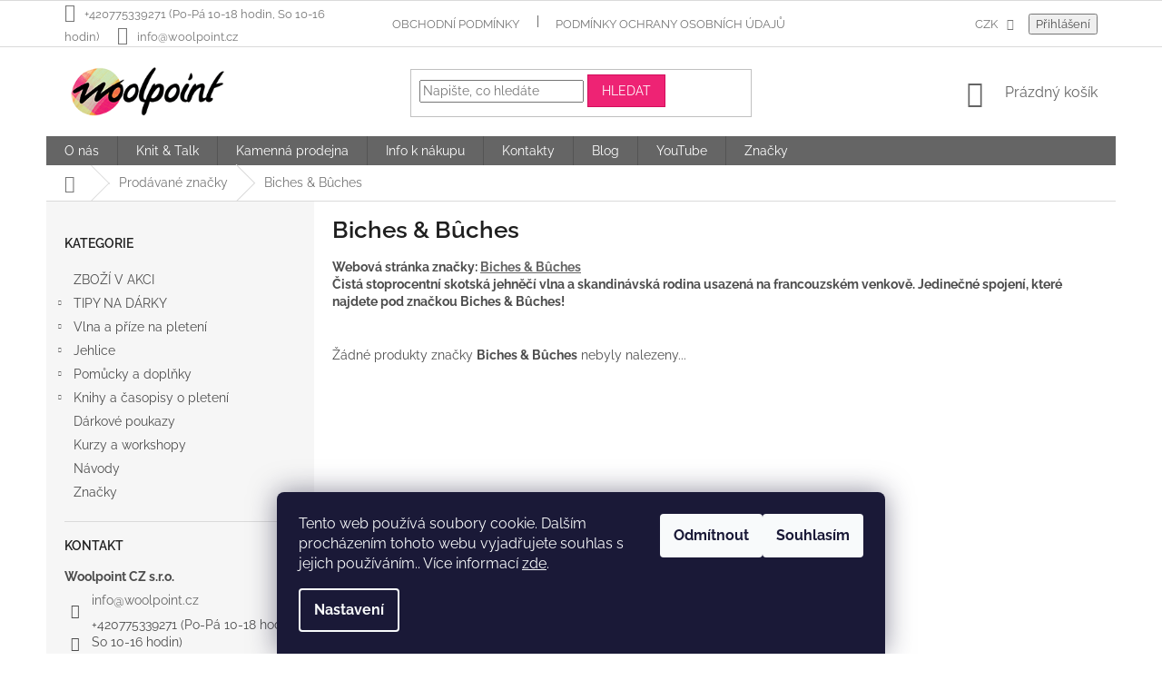

--- FILE ---
content_type: text/html; charset=utf-8
request_url: https://www.woolpoint.cz/znacka/biches-b-ches/
body_size: 18824
content:
<!doctype html><html lang="cs" dir="ltr" class="header-background-light external-fonts-loaded"><head><meta charset="utf-8" /><meta name="viewport" content="width=device-width,initial-scale=1" /><title>Biches &amp; Bûches - Woolpoint</title><link rel="preconnect" href="https://cdn.myshoptet.com" /><link rel="dns-prefetch" href="https://cdn.myshoptet.com" /><link rel="preload" href="https://cdn.myshoptet.com/prj/dist/master/cms/libs/jquery/jquery-1.11.3.min.js" as="script" /><link href="https://cdn.myshoptet.com/prj/dist/master/cms/templates/frontend_templates/shared/css/font-face/raleway.css" rel="stylesheet"><link href="https://cdn.myshoptet.com/prj/dist/master/shop/dist/font-shoptet-11.css.62c94c7785ff2cea73b2.css" rel="stylesheet"><script>
dataLayer = [];
dataLayer.push({'shoptet' : {
    "pageId": -24,
    "pageType": "article",
    "currency": "CZK",
    "currencyInfo": {
        "decimalSeparator": ",",
        "exchangeRate": 1,
        "priceDecimalPlaces": 0,
        "symbol": "K\u010d",
        "symbolLeft": 0,
        "thousandSeparator": " "
    },
    "language": "cs",
    "projectId": 316938,
    "cartInfo": {
        "id": null,
        "freeShipping": false,
        "freeShippingFrom": 2000,
        "leftToFreeGift": {
            "formattedPrice": "0 K\u010d",
            "priceLeft": 0
        },
        "freeGift": false,
        "leftToFreeShipping": {
            "priceLeft": 2000,
            "dependOnRegion": 0,
            "formattedPrice": "2 000 K\u010d"
        },
        "discountCoupon": [],
        "getNoBillingShippingPrice": {
            "withoutVat": 0,
            "vat": 0,
            "withVat": 0
        },
        "cartItems": [],
        "taxMode": "ORDINARY"
    },
    "cart": [],
    "customer": {
        "priceRatio": 1,
        "priceListId": 1,
        "groupId": null,
        "registered": false,
        "mainAccount": false
    }
}});
dataLayer.push({'cookie_consent' : {
    "marketing": "denied",
    "analytics": "denied"
}});
document.addEventListener('DOMContentLoaded', function() {
    shoptet.consent.onAccept(function(agreements) {
        if (agreements.length == 0) {
            return;
        }
        dataLayer.push({
            'cookie_consent' : {
                'marketing' : (agreements.includes(shoptet.config.cookiesConsentOptPersonalisation)
                    ? 'granted' : 'denied'),
                'analytics': (agreements.includes(shoptet.config.cookiesConsentOptAnalytics)
                    ? 'granted' : 'denied')
            },
            'event': 'cookie_consent'
        });
    });
});
</script>
<meta property="og:type" content="website"><meta property="og:site_name" content="woolpoint.cz"><meta property="og:url" content="https://www.woolpoint.cz/znacka/biches-b-ches/"><meta property="og:title" content="Biches &amp; Bûches - Woolpoint"><meta name="author" content="Woolpoint"><meta name="web_author" content="Shoptet.cz"><meta name="dcterms.rightsHolder" content="www.woolpoint.cz"><meta name="robots" content="index,follow"><meta property="og:image" content="https://cdn.myshoptet.com/usr/www.woolpoint.cz/user/front_images/ogImage/hp.jpg?t=1769907207"><meta property="og:description" content="Biches &amp; Bûches"><meta name="description" content="Biches &amp; Bûches"><style>:root {--color-primary: #656565;--color-primary-h: 0;--color-primary-s: 0%;--color-primary-l: 40%;--color-primary-hover: #000000;--color-primary-hover-h: 0;--color-primary-hover-s: 0%;--color-primary-hover-l: 0%;--color-secondary: #ee2374;--color-secondary-h: 336;--color-secondary-s: 86%;--color-secondary-l: 54%;--color-secondary-hover: #d20d5b;--color-secondary-hover-h: 336;--color-secondary-hover-s: 88%;--color-secondary-hover-l: 44%;--color-tertiary: #ee2374;--color-tertiary-h: 336;--color-tertiary-s: 86%;--color-tertiary-l: 54%;--color-tertiary-hover: #d20d5b;--color-tertiary-hover-h: 336;--color-tertiary-hover-s: 88%;--color-tertiary-hover-l: 44%;--color-header-background: #ffffff;--template-font: "Raleway";--template-headings-font: "Raleway";--header-background-url: none;--cookies-notice-background: #1A1937;--cookies-notice-color: #F8FAFB;--cookies-notice-button-hover: #f5f5f5;--cookies-notice-link-hover: #27263f;--templates-update-management-preview-mode-content: "Náhled aktualizací šablony je aktivní pro váš prohlížeč."}</style>
    
    <link href="https://cdn.myshoptet.com/prj/dist/master/shop/dist/main-11.less.5a24dcbbdabfd189c152.css" rel="stylesheet" />
        
    <script>var shoptet = shoptet || {};</script>
    <script src="https://cdn.myshoptet.com/prj/dist/master/shop/dist/main-3g-header.js.27c4444ba5dd6be3416d.js"></script>
<!-- User include --><!-- api 690(337) html code header -->
<script>var ophWidgetData={"lang":"cs","link":"","logo":true,"turnOff":false,"expanded":true,"lunchShow":false,"checkHoliday":true,"showNextWeek":true,"showWidgetStart":"07:00","showWidgetEnd":"23:59","beforeOpenStore":"15","beforeCloseStore":"15","openingHours":[{"day":1,"openHour":"10:00","closeHour":"18:00","openPause":"","closePause":"","closed":false,"staticHourText":""},{"day":2,"openHour":"10:00","closeHour":"18:00","openPause":"","closePause":"","closed":false,"staticHourText":""},{"day":3,"openHour":"10:00","closeHour":"18:00","openPause":"","closePause":"","closed":false,"staticHourText":""},{"day":4,"openHour":"10:00","closeHour":"18:00","openPause":"","closePause":"","closed":false,"staticHourText":""},{"day":5,"openHour":"10:00","closeHour":"18:00","openPause":"","closePause":"","closed":false,"staticHourText":""},{"day":6,"openHour":"10:00","closeHour":"16:00","openPause":"","closePause":"","closed":false,"staticHourText":""},{"day":7,"openHour":"10:00","closeHour":"16:00","openPause":"","closePause":"","closed":true,"staticHourText":""}],"excludes":[{"date":"2025-05-01","openHour":"","closeHour":"","openPause":"","closePause":"","closed":true,"text":""},{"date":"2025-05-08","openHour":"","closeHour":"","openPause":"","closePause":"","closed":true,"text":""},{"date":"2025-07-05","openHour":"","closeHour":"","openPause":"","closePause":"","closed":true,"text":""},{"date":"2025-08-06","openHour":"10:00","closeHour":"16:00","openPause":"","closePause":"","closed":false,"text":""},{"date":"2025-10-03","openHour":"12:30","closeHour":"18:00","openPause":"","closePause":"","closed":false,"text":""},{"date":"2025-10-10","openHour":"13:30","closeHour":"18:00","openPause":"","closePause":"","closed":false,"text":""},{"date":"2025-11-01","openHour":"","closeHour":"","openPause":"","closePause":"","closed":true,"text":""},{"date":"2025-11-17","openHour":"10:00","closeHour":"16:00","openPause":"","closePause":"","closed":false,"text":""},{"date":"2025-11-21","openHour":"12:00","closeHour":"18:00","openPause":"","closePause":"","closed":false,"text":""},{"date":"2025-12-06","openHour":"10:00","closeHour":"14:00","openPause":"","closePause":"","closed":false,"text":""},{"date":"2025-12-27","openHour":"","closeHour":"","openPause":"","closePause":"","closed":true,"text":""},{"date":"2025-12-29","openHour":"10:00","closeHour":"16:00","openPause":"","closePause":"","closed":false,"text":""},{"date":"2025-12-30","openHour":"10:00","closeHour":"16:00","openPause":"","closePause":"","text":""},{"date":"2025-12-31","openHour":"10:00","closeHour":"16:00","openPause":"","closePause":"","text":""},{"date":"2026-01-02","openHour":"10:00","closeHour":"16:00","openPause":"","closePause":"","text":""},{"date":"2026-01-03","openHour":"11:00","closeHour":"15:00","openPause":"","closePause":"","text":""}],"holidayList":["01-01","01-05","08-05","05-07","06-07","28-09","28-10","17-11","24-12","25-12","26-12"],"todayLongFormat":false,"logoFilemanager":"","colors":{"bg_header_color":"","bg_logo_color":"","bg_title_color":"","bg_preopen_color":"#03a9f4","bg_open_color":"#4caf50","bg_pause_color":"#ff9800","bg_preclose_color":"#ff6f00","bg_close_color":"#e94b4b","color_exception_day":"#e94b4b"},"address":"B\u011blohorsk\u00e1 646\/12\nPraha 6","icon":"icon-01","bottomPosition":0,"showDetailOnExpand":true,"disableDetail":false,"disableDetailTable":false,"hideOnMobile":false,"hideOnCheckout":false,"weekTurnOff":[],"directPosition":"ltr"}</script>
<!-- service 421(75) html code header -->
<style>
body:not(.template-07):not(.template-09):not(.template-10):not(.template-11):not(.template-12):not(.template-13):not(.template-14) #return-to-top i::before {content: 'a';}
#return-to-top i:before {content: '\e911';}
#return-to-top {
z-index: 99999999;
    position: fixed;
    bottom: 45px;
    right: 20px;
background: rgba(0, 0, 0, 0.7);
    width: 50px;
    height: 50px;
    display: block;
    text-decoration: none;
    -webkit-border-radius: 35px;
    -moz-border-radius: 35px;
    border-radius: 35px;
    display: none;
    -webkit-transition: all 0.3s linear;
    -moz-transition: all 0.3s ease;
    -ms-transition: all 0.3s ease;
    -o-transition: all 0.3s ease;
    transition: all 0.3s ease;
}
#return-to-top i {color: #fff;margin: -10px 0 0 -10px;position: relative;left: 50%;top: 50%;font-size: 19px;-webkit-transition: all 0.3s ease;-moz-transition: all 0.3s ease;-ms-transition: all 0.3s ease;-o-transition: all 0.3s ease;transition: all 0.3s ease;height: 20px;width: 20px;text-align: center;display: block;font-style: normal;}
#return-to-top:hover {
    background: rgba(0, 0, 0, 0.9);
}
#return-to-top:hover i {
    color: #fff;
}
.icon-chevron-up::before {
font-weight: bold;
}
.ordering-process #return-to-top{display: none !important;}
</style>
<!-- service 690(337) html code header -->
<link href="https://cdn.myshoptet.com/usr/mcore.myshoptet.com/user/documents/upload/addon01/ophWidget.min.css?v=1.6.9" rel="stylesheet" />


<!-- service 1556(1155) html code header -->
<link rel="stylesheet" href="https://cdn.myshoptet.com/usr/shoptet.tomashlad.eu/user/documents/extras/copy-disable/screen.css?v=7">
<!-- service 2065(1618) html code header -->
<link rel="stylesheet" href="https://cdn.myshoptet.com/addons/dominikmartini/blog_plus/styles.header.min.css?aedfac0413bd4080d78f101490c6910314848f14">
<!-- project html code header -->
<style type="text/css">
.name { font-weight: 600; color: black }
.p {color: #343434 }
#content .p-detail-inner-header h1 { font-weight: 500; }
#content .category-title { font-weight: 550; }
</style>

<meta name="google-site-verification" content="gq4DmnK_PDcNf9D0gwqQm_qb2dE63V4JLTFXeXzwff8" />


<!-- /User include --><link rel="shortcut icon" href="/favicon.ico" type="image/x-icon" /><link rel="canonical" href="https://www.woolpoint.cz/znacka/biches-b-ches/" /><style>/* custom background */@media (min-width: 992px) {body {background-position: top center;background-repeat: no-repeat;background-attachment: fixed;}}</style>    <!-- Global site tag (gtag.js) - Google Analytics -->
    <script async src="https://www.googletagmanager.com/gtag/js?id=G-W063PG6BXK"></script>
    <script>
        
        window.dataLayer = window.dataLayer || [];
        function gtag(){dataLayer.push(arguments);}
        

                    console.debug('default consent data');

            gtag('consent', 'default', {"ad_storage":"denied","analytics_storage":"denied","ad_user_data":"denied","ad_personalization":"denied","wait_for_update":500});
            dataLayer.push({
                'event': 'default_consent'
            });
        
        gtag('js', new Date());

                gtag('config', 'UA-150087686-1', { 'groups': "UA" });
        
                gtag('config', 'G-W063PG6BXK', {"groups":"GA4","send_page_view":false,"content_group":"article","currency":"CZK","page_language":"cs"});
        
                gtag('config', 'AW-701495176', {"allow_enhanced_conversions":true});
        
        
        
        
        
                    gtag('event', 'page_view', {"send_to":"GA4","page_language":"cs","content_group":"article","currency":"CZK"});
        
        
        
        
        
        
        
        
        
        
        
        
        
        document.addEventListener('DOMContentLoaded', function() {
            if (typeof shoptet.tracking !== 'undefined') {
                for (var id in shoptet.tracking.bannersList) {
                    gtag('event', 'view_promotion', {
                        "send_to": "UA",
                        "promotions": [
                            {
                                "id": shoptet.tracking.bannersList[id].id,
                                "name": shoptet.tracking.bannersList[id].name,
                                "position": shoptet.tracking.bannersList[id].position
                            }
                        ]
                    });
                }
            }

            shoptet.consent.onAccept(function(agreements) {
                if (agreements.length !== 0) {
                    console.debug('gtag consent accept');
                    var gtagConsentPayload =  {
                        'ad_storage': agreements.includes(shoptet.config.cookiesConsentOptPersonalisation)
                            ? 'granted' : 'denied',
                        'analytics_storage': agreements.includes(shoptet.config.cookiesConsentOptAnalytics)
                            ? 'granted' : 'denied',
                                                                                                'ad_user_data': agreements.includes(shoptet.config.cookiesConsentOptPersonalisation)
                            ? 'granted' : 'denied',
                        'ad_personalization': agreements.includes(shoptet.config.cookiesConsentOptPersonalisation)
                            ? 'granted' : 'denied',
                        };
                    console.debug('update consent data', gtagConsentPayload);
                    gtag('consent', 'update', gtagConsentPayload);
                    dataLayer.push(
                        { 'event': 'update_consent' }
                    );
                }
            });
        });
    </script>
</head><body class="desktop id--24 in-znacka template-11 type-manufacturer-detail multiple-columns-body columns-3 ums_forms_redesign--off ums_a11y_category_page--on ums_discussion_rating_forms--off ums_flags_display_unification--on ums_a11y_login--on mobile-header-version-0"><noscript>
    <style>
        #header {
            padding-top: 0;
            position: relative !important;
            top: 0;
        }
        .header-navigation {
            position: relative !important;
        }
        .overall-wrapper {
            margin: 0 !important;
        }
        body:not(.ready) {
            visibility: visible !important;
        }
    </style>
    <div class="no-javascript">
        <div class="no-javascript__title">Musíte změnit nastavení vašeho prohlížeče</div>
        <div class="no-javascript__text">Podívejte se na: <a href="https://www.google.com/support/bin/answer.py?answer=23852">Jak povolit JavaScript ve vašem prohlížeči</a>.</div>
        <div class="no-javascript__text">Pokud používáte software na blokování reklam, může být nutné povolit JavaScript z této stránky.</div>
        <div class="no-javascript__text">Děkujeme.</div>
    </div>
</noscript>

        <div id="fb-root"></div>
        <script>
            window.fbAsyncInit = function() {
                FB.init({
                    autoLogAppEvents : true,
                    xfbml            : true,
                    version          : 'v24.0'
                });
            };
        </script>
        <script async defer crossorigin="anonymous" src="https://connect.facebook.net/cs_CZ/sdk.js#xfbml=1&version=v24.0"></script>    <div class="siteCookies siteCookies--bottom siteCookies--dark js-siteCookies" role="dialog" data-testid="cookiesPopup" data-nosnippet>
        <div class="siteCookies__form">
            <div class="siteCookies__content">
                <div class="siteCookies__text">
                    Tento web používá soubory cookie. Dalším procházením tohoto webu vyjadřujete souhlas s jejich používáním.. Více informací <a href="https://316938.myshoptet.com/podminky-ochrany-osobnich-udaju/" target="\">zde</a>.
                </div>
                <p class="siteCookies__links">
                    <button class="siteCookies__link js-cookies-settings" aria-label="Nastavení cookies" data-testid="cookiesSettings">Nastavení</button>
                </p>
            </div>
            <div class="siteCookies__buttonWrap">
                                    <button class="siteCookies__button js-cookiesConsentSubmit" value="reject" aria-label="Odmítnout cookies" data-testid="buttonCookiesReject">Odmítnout</button>
                                <button class="siteCookies__button js-cookiesConsentSubmit" value="all" aria-label="Přijmout cookies" data-testid="buttonCookiesAccept">Souhlasím</button>
            </div>
        </div>
        <script>
            document.addEventListener("DOMContentLoaded", () => {
                const siteCookies = document.querySelector('.js-siteCookies');
                document.addEventListener("scroll", shoptet.common.throttle(() => {
                    const st = document.documentElement.scrollTop;
                    if (st > 1) {
                        siteCookies.classList.add('siteCookies--scrolled');
                    } else {
                        siteCookies.classList.remove('siteCookies--scrolled');
                    }
                }, 100));
            });
        </script>
    </div>
<a href="#content" class="skip-link sr-only">Přejít na obsah</a><div class="overall-wrapper"><div class="user-action"><div class="container">
    <div class="user-action-in">
                    <div id="login" class="user-action-login popup-widget login-widget" role="dialog" aria-labelledby="loginHeading">
        <div class="popup-widget-inner">
                            <h2 id="loginHeading">Přihlášení k vašemu účtu</h2><div id="customerLogin"><form action="/action/Customer/Login/" method="post" id="formLoginIncluded" class="csrf-enabled formLogin" data-testid="formLogin"><input type="hidden" name="referer" value="" /><div class="form-group"><div class="input-wrapper email js-validated-element-wrapper no-label"><input type="email" name="email" class="form-control" autofocus placeholder="E-mailová adresa (např. jan@novak.cz)" data-testid="inputEmail" autocomplete="email" required /></div></div><div class="form-group"><div class="input-wrapper password js-validated-element-wrapper no-label"><input type="password" name="password" class="form-control" placeholder="Heslo" data-testid="inputPassword" autocomplete="current-password" required /><span class="no-display">Nemůžete vyplnit toto pole</span><input type="text" name="surname" value="" class="no-display" /></div></div><div class="form-group"><div class="login-wrapper"><button type="submit" class="btn btn-secondary btn-text btn-login" data-testid="buttonSubmit">Přihlásit se</button><div class="password-helper"><a href="/registrace/" data-testid="signup" rel="nofollow">Nová registrace</a><a href="/klient/zapomenute-heslo/" rel="nofollow">Zapomenuté heslo</a></div></div></div></form>
</div>                    </div>
    </div>

                            <div id="cart-widget" class="user-action-cart popup-widget cart-widget loader-wrapper" data-testid="popupCartWidget" role="dialog" aria-hidden="true">
    <div class="popup-widget-inner cart-widget-inner place-cart-here">
        <div class="loader-overlay">
            <div class="loader"></div>
        </div>
    </div>

    <div class="cart-widget-button">
        <a href="/kosik/" class="btn btn-conversion" id="continue-order-button" rel="nofollow" data-testid="buttonNextStep">Pokračovat do košíku</a>
    </div>
</div>
            </div>
</div>
</div><div class="top-navigation-bar" data-testid="topNavigationBar">

    <div class="container">

        <div class="top-navigation-contacts">
            <strong>Zákaznická podpora:</strong><a class="project-phone project-phone-info" role="text" aria-label="Telefon: +420775339271 (Po-Pá 10-18 hodin, So 10-16 hodin)"><span aria-hidden="true">+420775339271 (Po-Pá 10-18 hodin, So 10-16 hodin)</span></a><a href="mailto:info@woolpoint.cz" class="project-email" data-testid="contactboxEmail"><span>info@woolpoint.cz</span></a>        </div>

                            <div class="top-navigation-menu">
                <div class="top-navigation-menu-trigger"></div>
                <ul class="top-navigation-bar-menu">
                                            <li class="top-navigation-menu-item-39">
                            <a href="/obchodni-podminky/">Obchodní podmínky</a>
                        </li>
                                            <li class="top-navigation-menu-item-691">
                            <a href="/podminky-ochrany-osobnich-udaju/">Podmínky ochrany osobních údajů </a>
                        </li>
                                    </ul>
                <ul class="top-navigation-bar-menu-helper"></ul>
            </div>
        
        <div class="top-navigation-tools">
            <div class="responsive-tools">
                <a href="#" class="toggle-window" data-target="search" aria-label="Hledat" data-testid="linkSearchIcon"></a>
                                                            <a href="#" class="toggle-window" data-target="login"></a>
                                                    <a href="#" class="toggle-window" data-target="navigation" aria-label="Menu" data-testid="hamburgerMenu"></a>
            </div>
                <div class="dropdown">
        <span>Ceny v:</span>
        <button id="topNavigationDropdown" type="button" data-toggle="dropdown" aria-haspopup="true" aria-expanded="false">
            CZK
            <span class="caret"></span>
        </button>
        <ul class="dropdown-menu" aria-labelledby="topNavigationDropdown"><li><a href="/action/Currency/changeCurrency/?currencyCode=CZK" rel="nofollow">CZK</a></li><li><a href="/action/Currency/changeCurrency/?currencyCode=EUR" rel="nofollow">EUR</a></li></ul>
    </div>
            <button class="top-nav-button top-nav-button-login toggle-window" type="button" data-target="login" aria-haspopup="dialog" aria-controls="login" aria-expanded="false" data-testid="signin"><span>Přihlášení</span></button>        </div>

    </div>

</div>
<header id="header"><div class="container navigation-wrapper">
    <div class="header-top">
        <div class="site-name-wrapper">
            <div class="site-name"><a href="/" data-testid="linkWebsiteLogo"><img src="https://cdn.myshoptet.com/usr/www.woolpoint.cz/user/logos/logo_wp-1.gif" alt="Woolpoint" fetchpriority="low" /></a></div>        </div>
        <div class="search" itemscope itemtype="https://schema.org/WebSite">
            <meta itemprop="headline" content="Prodávané značky"/><meta itemprop="url" content="https://www.woolpoint.cz"/><meta itemprop="text" content="Biches &amp;amp; Bûches"/>            <form action="/action/ProductSearch/prepareString/" method="post"
    id="formSearchForm" class="search-form compact-form js-search-main"
    itemprop="potentialAction" itemscope itemtype="https://schema.org/SearchAction" data-testid="searchForm">
    <fieldset>
        <meta itemprop="target"
            content="https://www.woolpoint.cz/vyhledavani/?string={string}"/>
        <input type="hidden" name="language" value="cs"/>
        
            
<input
    type="search"
    name="string"
        class="query-input form-control search-input js-search-input"
    placeholder="Napište, co hledáte"
    autocomplete="off"
    required
    itemprop="query-input"
    aria-label="Vyhledávání"
    data-testid="searchInput"
>
            <button type="submit" class="btn btn-default" data-testid="searchBtn">Hledat</button>
        
    </fieldset>
</form>
        </div>
        <div class="navigation-buttons">
                
    <a href="/kosik/" class="btn btn-icon toggle-window cart-count" data-target="cart" data-hover="true" data-redirect="true" data-testid="headerCart" rel="nofollow" aria-haspopup="dialog" aria-expanded="false" aria-controls="cart-widget">
        
                <span class="sr-only">Nákupní košík</span>
        
            <span class="cart-price visible-lg-inline-block" data-testid="headerCartPrice">
                                    Prázdný košík                            </span>
        
    
            </a>
        </div>
    </div>
    <nav id="navigation" aria-label="Hlavní menu" data-collapsible="true"><div class="navigation-in menu"><ul class="menu-level-1" role="menubar" data-testid="headerMenuItems"><li class="menu-item-789" role="none"><a href="/o-nas/" data-testid="headerMenuItem" role="menuitem" aria-expanded="false"><b>O nás</b></a></li>
<li class="menu-item-977" role="none"><a href="/knit-talk/" data-testid="headerMenuItem" role="menuitem" aria-expanded="false"><b>Knit &amp; Talk</b></a></li>
<li class="menu-item-1031" role="none"><a href="/kamenna-prodejna/" data-testid="headerMenuItem" role="menuitem" aria-expanded="false"><b>Kamenná prodejna</b></a></li>
<li class="menu-item-810" role="none"><a href="/info-k-nakupu-2/" data-testid="headerMenuItem" role="menuitem" aria-expanded="false"><b>Info k nákupu</b></a></li>
<li class="menu-item-29" role="none"><a href="/kontakty/" data-testid="headerMenuItem" role="menuitem" aria-expanded="false"><b>Kontakty</b></a></li>
<li class="menu-item-822" role="none"><a href="/blog/" data-testid="headerMenuItem" role="menuitem" aria-expanded="false"><b>Blog</b></a></li>
<li class="menu-item-external-77" role="none"><a href="https://www.youtube.com/channel/UCj3q2_CVycPEJyvRpTM0M2w" data-testid="headerMenuItem" role="menuitem" aria-expanded="false"><b>YouTube</b></a></li>
<li class="appended-category menu-item-1100" role="none"><a href="/zbozi-v-akci/"><b>ZBOŽÍ V AKCI</b></a></li><li class="appended-category menu-item-1239 ext" role="none"><a href="/tipy-na-darky/"><b>TIPY NA DÁRKY</b><span class="submenu-arrow" role="menuitem"></span></a><ul class="menu-level-2 menu-level-2-appended" role="menu"><li class="menu-item-1242" role="none"><a href="/knihy/" data-testid="headerMenuItem" role="menuitem"><span>Knihy a časopisy</span></a></li><li class="menu-item-1245" role="none"><a href="/doplnky-2/" data-testid="headerMenuItem" role="menuitem"><span>Doplňky a pomůcky</span></a></li><li class="menu-item-1248" role="none"><a href="/prize-2/" data-testid="headerMenuItem" role="menuitem"><span>Příze na pletení</span></a></li><li class="menu-item-1251" role="none"><a href="/darkove-poukazy/" data-testid="headerMenuItem" role="menuitem"><span>Dárkové poukazy</span></a></li><li class="menu-item-1254" role="none"><a href="/sady-a-sety/" data-testid="headerMenuItem" role="menuitem"><span>Sady a sety</span></a></li></ul></li><li class="appended-category menu-item-707 ext" role="none"><a href="/prize/"><b>Vlna a příze na pletení</b><span class="submenu-arrow" role="menuitem"></span></a><ul class="menu-level-2 menu-level-2-appended" role="menu"><li class="menu-item-876" role="none"><a href="/podle-znacky/" data-testid="headerMenuItem" role="menuitem"><span>Podle značky</span></a></li><li class="menu-item-879" role="none"><a href="/podle-materialu/" data-testid="headerMenuItem" role="menuitem"><span>Podle materiálu</span></a></li><li class="menu-item-882" role="none"><a href="/podle-tloustky/" data-testid="headerMenuItem" role="menuitem"><span>Podle tloušťky</span></a></li><li class="menu-item-1285" role="none"><a href="/efektni-prize/" data-testid="headerMenuItem" role="menuitem"><span>Efektní příze</span></a></li><li class="menu-item-930" role="none"><a href="/sety-2/" data-testid="headerMenuItem" role="menuitem"><span>Sety</span></a></li></ul></li><li class="appended-category menu-item-828 ext" role="none"><a href="/jehlice/"><b>Jehlice</b><span class="submenu-arrow" role="menuitem"></span></a><ul class="menu-level-2 menu-level-2-appended" role="menu"><li class="menu-item-1224" role="none"><a href="/mindful-collection/" data-testid="headerMenuItem" role="menuitem"><span>The Mindful Collection</span></a></li><li class="menu-item-831" role="none"><a href="/knit-pro-nova-metal/" data-testid="headerMenuItem" role="menuitem"><span>KnitPro Nova Metal</span></a></li><li class="menu-item-834" role="none"><a href="/knit-pro-symfonie/" data-testid="headerMenuItem" role="menuitem"><span>KnitPro Symfonie</span></a></li><li class="menu-item-846" role="none"><a href="/ponozkove-jehlice/" data-testid="headerMenuItem" role="menuitem"><span>Ponožkové jehlice</span></a></li><li class="menu-item-849" role="none"><a href="/sady-jehlic/" data-testid="headerMenuItem" role="menuitem"><span>Sady jehlic</span></a></li><li class="menu-item-852" role="none"><a href="/vymenne-kruhove-jehlice/" data-testid="headerMenuItem" role="menuitem"><span>Výměnné kruhové jehlice</span></a></li><li class="menu-item-855" role="none"><a href="/pevne-kruhove-jehlice/" data-testid="headerMenuItem" role="menuitem"><span>Pevné kruhové jehlice</span></a></li><li class="menu-item-858" role="none"><a href="/lanka/" data-testid="headerMenuItem" role="menuitem"><span>Lanka</span></a></li><li class="menu-item-1079" role="none"><a href="/bamboo/" data-testid="headerMenuItem" role="menuitem"><span>Bamboo</span></a></li><li class="menu-item-1085" role="none"><a href="/rovne-jehlice/" data-testid="headerMenuItem" role="menuitem"><span>Rovné jehlice</span></a></li><li class="menu-item-1163" role="none"><a href="/chiaogoo/" data-testid="headerMenuItem" role="menuitem"><span>ChiaoGoo</span></a></li><li class="menu-item-1227" role="none"><a href="/lykke/" data-testid="headerMenuItem" role="menuitem"><span>Lykke</span></a></li></ul></li><li class="appended-category menu-item-780 ext" role="none"><a href="/doplnky/"><b>Pomůcky a doplňky</b><span class="submenu-arrow" role="menuitem"></span></a><ul class="menu-level-2 menu-level-2-appended" role="menu"><li class="menu-item-837" role="none"><a href="/znackovace/" data-testid="headerMenuItem" role="menuitem"><span>Značkovače</span></a></li><li class="menu-item-840" role="none"><a href="/meridla-jehlic/" data-testid="headerMenuItem" role="menuitem"><span>Měřidla jehlic</span></a></li><li class="menu-item-843" role="none"><a href="/dalsi-pomucky/" data-testid="headerMenuItem" role="menuitem"><span>Další pomůcky</span></a></li><li class="menu-item-947" role="none"><a href="/hacky/" data-testid="headerMenuItem" role="menuitem"><span>Háčky</span></a></li><li class="menu-item-1118" role="none"><a href="/projektove-tasky/" data-testid="headerMenuItem" role="menuitem"><span>Projektové tašky</span></a></li><li class="menu-item-1133" role="none"><a href="/bambule/" data-testid="headerMenuItem" role="menuitem"><span>Bambule</span></a></li><li class="menu-item-1139" role="none"><a href="/pouzdra-na-jehlice/" data-testid="headerMenuItem" role="menuitem"><span>Pouzdra na jehlice</span></a></li><li class="menu-item-1183" role="none"><a href="/pomucky-pro-blokovani/" data-testid="headerMenuItem" role="menuitem"><span>Pomůcky pro blokování</span></a></li><li class="menu-item-1195" role="none"><a href="/knofliky/" data-testid="headerMenuItem" role="menuitem"><span>Knoflíky</span></a></li><li class="menu-item-1201" role="none"><a href="/prani-a-udrzba/" data-testid="headerMenuItem" role="menuitem"><span>Praní a údržba</span></a></li><li class="menu-item-1267" role="none"><a href="/woolpoint-merch/" data-testid="headerMenuItem" role="menuitem"><span>Woolpoint merch</span></a></li></ul></li><li class="appended-category menu-item-1001 ext" role="none"><a href="/knihy-a-casopisy/"><b>Knihy a časopisy o pletení</b><span class="submenu-arrow" role="menuitem"></span></a><ul class="menu-level-2 menu-level-2-appended" role="menu"><li class="menu-item-1288" role="none"><a href="/artmap/" data-testid="headerMenuItem" role="menuitem"><span>ArtMap</span></a></li><li class="menu-item-1004" role="none"><a href="/laine/" data-testid="headerMenuItem" role="menuitem"><span>Laine</span></a></li><li class="menu-item-1010" role="none"><a href="/pom-pom/" data-testid="headerMenuItem" role="menuitem"><span>Pom Pom</span></a></li><li class="menu-item-1061" role="none"><a href="/malabrigo-2/" data-testid="headerMenuItem" role="menuitem"><span>Malabrigo</span></a></li><li class="menu-item-1279" role="none"><a href="/mystery-press/" data-testid="headerMenuItem" role="menuitem"><span>Mystery Press</span></a></li><li class="menu-item-1177" role="none"><a href="/isager-2/" data-testid="headerMenuItem" role="menuitem"><span>Isager</span></a></li><li class="menu-item-1207" role="none"><a href="/woolpoint/" data-testid="headerMenuItem" role="menuitem"><span>Woolpoint</span></a></li><li class="menu-item-1212" role="none"><a href="/westknits/" data-testid="headerMenuItem" role="menuitem"><span>Westknits</span></a></li></ul></li><li class="appended-category menu-item-1189" role="none"><a href="/darkove-poukazy-2/"><b>Dárkové poukazy</b></a></li><li class="appended-category menu-item-1052" role="none"><a href="/kurzy-a-workshopy/"><b>Kurzy a workshopy</b></a></li><li class="appended-category menu-item-1157" role="none"><a href="/navody/"><b>Návody</b></a></li><li class="ext" id="nav-manufacturers" role="none"><a href="https://www.woolpoint.cz/znacka/" data-testid="brandsText" role="menuitem"><b>Značky</b><span class="submenu-arrow"></span></a><ul class="menu-level-2" role="menu"><li role="none"><a href="/znacka/bc-garn/" data-testid="brandName" role="menuitem"><span>BC Garn</span></a></li><li role="none"><a href="/znacka/camarose/" data-testid="brandName" role="menuitem"><span>CaMaRose</span></a></li><li role="none"><a href="/znacka/cocoknits/" data-testid="brandName" role="menuitem"><span>Cocoknits</span></a></li><li role="none"><a href="/znacka/de-rerum-natura/" data-testid="brandName" role="menuitem"><span>De Rerum Natura</span></a></li><li role="none"><a href="/znacka/filcolana/" data-testid="brandName" role="menuitem"><span>Filcolana</span></a></li><li role="none"><a href="/znacka/floops/" data-testid="brandName" role="menuitem"><span>Floops</span></a></li><li role="none"><a href="/znacka/hedgehog-fibres/" data-testid="brandName" role="menuitem"><span>Hedgehog Fibres</span></a></li><li role="none"><a href="/znacka/chiaogoo/" data-testid="brandName" role="menuitem"><span>ChiaoGoo</span></a></li><li role="none"><a href="/znacka/isager/" data-testid="brandName" role="menuitem"><span>Isager</span></a></li><li role="none"><a href="/znacka/kaos-yarn/" data-testid="brandName" role="menuitem"><span>KAOS YARN</span></a></li><li role="none"><a href="/znacka/kar-ma/" data-testid="brandName" role="menuitem"><span>Kar.Ma</span></a></li><li role="none"><a href="/znacka/knit-pro/" data-testid="brandName" role="menuitem"><span>KnitPro</span></a></li><li role="none"><a href="/znacka/knitting-for-olive/" data-testid="brandName" role="menuitem"><span>Knitting for Olive</span></a></li><li role="none"><a href="/znacka/knools/" data-testid="brandName" role="menuitem"><span>Knools</span></a></li><li role="none"><a href="/znacka/kremke-soul-wool/" data-testid="brandName" role="menuitem"><span>Kremke Soul Wool</span></a></li><li role="none"><a href="/znacka/la-bien-aimee/" data-testid="brandName" role="menuitem"><span>la Bien Aimée</span></a></li><li role="none"><a href="/znacka/laine/" data-testid="brandName" role="menuitem"><span>Laine</span></a></li><li role="none"><a href="/znacka/lykke/" data-testid="brandName" role="menuitem"><span>Lykke</span></a></li><li role="none"><a href="/znacka/malabrigo/" data-testid="brandName" role="menuitem"><span>Malabrigo</span></a></li><li role="none"><a href="/znacka/muud/" data-testid="brandName" role="menuitem"><span>Muud</span></a></li><li role="none"><a href="/znacka/pascuali/" data-testid="brandName" role="menuitem"><span>Pascuali</span></a></li><li role="none"><a href="/znacka/pom-pom/" data-testid="brandName" role="menuitem"><span>Pom Pom</span></a></li><li role="none"><a href="/znacka/popskein/" data-testid="brandName" role="menuitem"><span>Popskein</span></a></li><li role="none"><a href="/znacka/qing-fibre/" data-testid="brandName" role="menuitem"><span>Qing Fibre</span></a></li><li role="none"><a href="/znacka/schoppel-wolle/" data-testid="brandName" role="menuitem"><span>Schoppel Wolle</span></a></li><li role="none"><a href="/znacka/soak/" data-testid="brandName" role="menuitem"><span>Soak</span></a></li><li role="none"><a href="/znacka/spincycle-yarns/" data-testid="brandName" role="menuitem"><span>Spincycle Yarns</span></a></li><li role="none"><a href="/znacka/stephen-penelope/" data-testid="brandName" role="menuitem"><span>Stephen &amp; Penelope</span></a></li><li role="none"><a href="/znacka/tulip/" data-testid="brandName" role="menuitem"><span>Tulip</span></a></li><li role="none"><a href="/znacka/we-are-knitters/" data-testid="brandName" role="menuitem"><span>we are knitters</span></a></li><li role="none"><a href="/znacka/west-yorkshire-spinners/" data-testid="brandName" role="menuitem"><span>West Yorkshire Spinners</span></a></li><li role="none"><a href="/znacka/westknits/" data-testid="brandName" role="menuitem"><span>Westknits</span></a></li><li role="none"><a href="/znacka/zufibres/" data-testid="brandName" role="menuitem"><span>Zufibres</span></a></li></ul>
</li></ul></div><span class="navigation-close"></span></nav><div class="menu-helper" data-testid="hamburgerMenu"><span>Více</span></div>
</div></header><!-- / header -->


                    <div class="container breadcrumbs-wrapper">
            <div class="breadcrumbs navigation-home-icon-wrapper" itemscope itemtype="https://schema.org/BreadcrumbList">
                                                                            <span id="navigation-first" data-basetitle="Woolpoint" itemprop="itemListElement" itemscope itemtype="https://schema.org/ListItem">
                <a href="/" itemprop="item" class="navigation-home-icon"><span class="sr-only" itemprop="name">Domů</span></a>
                <span class="navigation-bullet">/</span>
                <meta itemprop="position" content="1" />
            </span>
                                <span id="navigation-1" itemprop="itemListElement" itemscope itemtype="https://schema.org/ListItem">
                <a href="/znacka/" itemprop="item" data-testid="breadcrumbsSecondLevel"><span itemprop="name">Prodávané značky</span></a>
                <span class="navigation-bullet">/</span>
                <meta itemprop="position" content="2" />
            </span>
                                            <span id="navigation-2" itemprop="itemListElement" itemscope itemtype="https://schema.org/ListItem" data-testid="breadcrumbsLastLevel">
                <meta itemprop="item" content="https://www.woolpoint.cz/znacka/biches-b-ches/" />
                <meta itemprop="position" content="3" />
                <span itemprop="name" data-title="Biches &amp; Bûches">Biches &amp; Bûches</span>
            </span>
            </div>
        </div>
    
<div id="content-wrapper" class="container content-wrapper">
    
    <div class="content-wrapper-in">
                                                <aside class="sidebar sidebar-left"  data-testid="sidebarMenu">
                                                                                                <div class="sidebar-inner">
                                                                                                                                                                        <div class="box box-bg-variant box-categories">    <div class="skip-link__wrapper">
        <span id="categories-start" class="skip-link__target js-skip-link__target sr-only" tabindex="-1">&nbsp;</span>
        <a href="#categories-end" class="skip-link skip-link--start sr-only js-skip-link--start">Přeskočit kategorie</a>
    </div>

<h4>Kategorie</h4>


<div id="categories"><div class="categories cat-01 external" id="cat-1100"><div class="topic"><a href="/zbozi-v-akci/">ZBOŽÍ V AKCI<span class="cat-trigger">&nbsp;</span></a></div></div><div class="categories cat-02 expandable external" id="cat-1239"><div class="topic"><a href="/tipy-na-darky/">TIPY NA DÁRKY<span class="cat-trigger">&nbsp;</span></a></div>

    </div><div class="categories cat-01 expandable external" id="cat-707"><div class="topic"><a href="/prize/">Vlna a příze na pletení<span class="cat-trigger">&nbsp;</span></a></div>

    </div><div class="categories cat-02 expandable external" id="cat-828"><div class="topic"><a href="/jehlice/">Jehlice<span class="cat-trigger">&nbsp;</span></a></div>

    </div><div class="categories cat-01 expandable external" id="cat-780"><div class="topic"><a href="/doplnky/">Pomůcky a doplňky<span class="cat-trigger">&nbsp;</span></a></div>

    </div><div class="categories cat-02 expandable external" id="cat-1001"><div class="topic"><a href="/knihy-a-casopisy/">Knihy a časopisy o pletení<span class="cat-trigger">&nbsp;</span></a></div>

    </div><div class="categories cat-01 expanded" id="cat-1189"><div class="topic"><a href="/darkove-poukazy-2/">Dárkové poukazy<span class="cat-trigger">&nbsp;</span></a></div></div><div class="categories cat-02 external" id="cat-1052"><div class="topic"><a href="/kurzy-a-workshopy/">Kurzy a workshopy<span class="cat-trigger">&nbsp;</span></a></div></div><div class="categories cat-01 expanded" id="cat-1157"><div class="topic"><a href="/navody/">Návody<span class="cat-trigger">&nbsp;</span></a></div></div>                <div class="categories cat-01 expandable" id="cat-manufacturers" data-testid="brandsList">
            
            <div class="topic"><a href="https://www.woolpoint.cz/znacka/" data-testid="brandsText">Značky</a></div>
            <ul class="menu-level-2" role="menu"><li role="none"><a href="/znacka/bc-garn/" data-testid="brandName" role="menuitem"><span>BC Garn</span></a></li><li role="none"><a href="/znacka/camarose/" data-testid="brandName" role="menuitem"><span>CaMaRose</span></a></li><li role="none"><a href="/znacka/cocoknits/" data-testid="brandName" role="menuitem"><span>Cocoknits</span></a></li><li role="none"><a href="/znacka/de-rerum-natura/" data-testid="brandName" role="menuitem"><span>De Rerum Natura</span></a></li><li role="none"><a href="/znacka/filcolana/" data-testid="brandName" role="menuitem"><span>Filcolana</span></a></li><li role="none"><a href="/znacka/floops/" data-testid="brandName" role="menuitem"><span>Floops</span></a></li><li role="none"><a href="/znacka/hedgehog-fibres/" data-testid="brandName" role="menuitem"><span>Hedgehog Fibres</span></a></li><li role="none"><a href="/znacka/chiaogoo/" data-testid="brandName" role="menuitem"><span>ChiaoGoo</span></a></li><li role="none"><a href="/znacka/isager/" data-testid="brandName" role="menuitem"><span>Isager</span></a></li><li role="none"><a href="/znacka/kaos-yarn/" data-testid="brandName" role="menuitem"><span>KAOS YARN</span></a></li><li role="none"><a href="/znacka/kar-ma/" data-testid="brandName" role="menuitem"><span>Kar.Ma</span></a></li><li role="none"><a href="/znacka/knit-pro/" data-testid="brandName" role="menuitem"><span>KnitPro</span></a></li><li role="none"><a href="/znacka/knitting-for-olive/" data-testid="brandName" role="menuitem"><span>Knitting for Olive</span></a></li><li role="none"><a href="/znacka/knools/" data-testid="brandName" role="menuitem"><span>Knools</span></a></li><li role="none"><a href="/znacka/kremke-soul-wool/" data-testid="brandName" role="menuitem"><span>Kremke Soul Wool</span></a></li><li role="none"><a href="/znacka/la-bien-aimee/" data-testid="brandName" role="menuitem"><span>la Bien Aimée</span></a></li><li role="none"><a href="/znacka/laine/" data-testid="brandName" role="menuitem"><span>Laine</span></a></li><li role="none"><a href="/znacka/lykke/" data-testid="brandName" role="menuitem"><span>Lykke</span></a></li><li role="none"><a href="/znacka/malabrigo/" data-testid="brandName" role="menuitem"><span>Malabrigo</span></a></li><li role="none"><a href="/znacka/muud/" data-testid="brandName" role="menuitem"><span>Muud</span></a></li><li role="none"><a href="/znacka/pascuali/" data-testid="brandName" role="menuitem"><span>Pascuali</span></a></li><li role="none"><a href="/znacka/pom-pom/" data-testid="brandName" role="menuitem"><span>Pom Pom</span></a></li><li role="none"><a href="/znacka/popskein/" data-testid="brandName" role="menuitem"><span>Popskein</span></a></li><li role="none"><a href="/znacka/qing-fibre/" data-testid="brandName" role="menuitem"><span>Qing Fibre</span></a></li><li role="none"><a href="/znacka/schoppel-wolle/" data-testid="brandName" role="menuitem"><span>Schoppel Wolle</span></a></li><li role="none"><a href="/znacka/soak/" data-testid="brandName" role="menuitem"><span>Soak</span></a></li><li role="none"><a href="/znacka/spincycle-yarns/" data-testid="brandName" role="menuitem"><span>Spincycle Yarns</span></a></li><li role="none"><a href="/znacka/stephen-penelope/" data-testid="brandName" role="menuitem"><span>Stephen &amp; Penelope</span></a></li><li role="none"><a href="/znacka/tulip/" data-testid="brandName" role="menuitem"><span>Tulip</span></a></li><li role="none"><a href="/znacka/we-are-knitters/" data-testid="brandName" role="menuitem"><span>we are knitters</span></a></li><li role="none"><a href="/znacka/west-yorkshire-spinners/" data-testid="brandName" role="menuitem"><span>West Yorkshire Spinners</span></a></li><li role="none"><a href="/znacka/westknits/" data-testid="brandName" role="menuitem"><span>Westknits</span></a></li><li role="none"><a href="/znacka/zufibres/" data-testid="brandName" role="menuitem"><span>Zufibres</span></a></li></ul>
        </div>
    </div>

    <div class="skip-link__wrapper">
        <a href="#categories-start" class="skip-link skip-link--end sr-only js-skip-link--end" tabindex="-1" hidden>Přeskočit kategorie</a>
        <span id="categories-end" class="skip-link__target js-skip-link__target sr-only" tabindex="-1">&nbsp;</span>
    </div>
</div>
                                                                                                            <div class="box box-bg-default box-sm box-contact"><h4><span>Kontakt</span></h4>


    <div class="contact-box no-image" data-testid="contactbox">
                    
            
                            <strong data-testid="contactboxName">Woolpoint CZ s.r.o.</strong>
        
        <ul>
                            <li>
                    <span class="mail" data-testid="contactboxEmail">
                                                    <a href="mailto:info&#64;woolpoint.cz">info<!---->&#64;<!---->woolpoint.cz</a>
                                            </span>
                </li>
            
                            <li>
                    <span class="tel">
                                                    <span data-testid="contactboxPhone">+420775339271 (Po-Pá 10-18 hodin, So 10-16 hodin)</span>
                                            </span>
                </li>
            
            
            

                                    <li>
                        <span class="facebook">
                            <a href="https://www.facebook.com/woolpoint.cz/" title="Facebook" target="_blank" data-testid="contactboxFacebook">
                                                                Woolpoint na Facebooku
                                                            </a>
                        </span>
                    </li>
                
                
                                    <li>
                        <span class="instagram">
                            <a href="https://www.instagram.com/woolpointcz/" title="Instagram" target="_blank" data-testid="contactboxInstagram">woolpointcz</a>
                        </span>
                    </li>
                
                
                
                                    <li>
                        <span class="youtube">
                            <a href="https://www.youtube.com/@woolpoint682" title="YouTube" target="blank" data-testid="contactboxYoutube">
                                                                    Woolpoint na YouTube
                                                            </a>
                        </span>
                    </li>
                
                
            

        </ul>

    </div>


<script type="application/ld+json">
    {
        "@context" : "https://schema.org",
        "@type" : "Organization",
        "name" : "Woolpoint",
        "url" : "https://www.woolpoint.cz",
                "employee" : "Woolpoint CZ s.r.o.",
                    "email" : "info@woolpoint.cz",
                            "telephone" : "+420775339271 (Po-Pá 10-18 hodin, So 10-16 hodin)",
                                
                                                                                            "sameAs" : ["https://www.facebook.com/woolpoint.cz/\", \"\", \"https://www.instagram.com/woolpointcz/"]
            }
</script>
</div>
                                                                        <div class="banner"><div class="banner-wrapper banner6"><img data-src="https://cdn.myshoptet.com/usr/www.woolpoint.cz/user/banners/doprava-1.jpg?62e26b37" src="data:image/svg+xml,%3Csvg%20width%3D%22275%22%20height%3D%22209%22%20xmlns%3D%22http%3A%2F%2Fwww.w3.org%2F2000%2Fsvg%22%3E%3C%2Fsvg%3E" fetchpriority="low" alt="Doprava" width="275" height="209" /></div></div>
                                                                                <div class="box box-bg-variant box-sm box-instagram">            <h4><span>Instagram</span></h4>
        <div class="instagram-widget columns-3">
            <a href="https://www.instagram.com/p/DUJKct4CGqP/" target="_blank">
            <img
                                    src="[data-uri]"
                                            data-src="https://cdn.myshoptet.com/usr/www.woolpoint.cz/user/system/instagram/320_625342692_18114593986720618_5406510607803181020_n.jpg"
                                                    alt="Vrátily se k nám třpytivky od Kremke Soul Wool! A máme pro vás i několik nových odstínů! 🤩🤩 Už jste si k něčemu třpytku..."
                                    data-thumbnail-small="https://cdn.myshoptet.com/usr/www.woolpoint.cz/user/system/instagram/320_625342692_18114593986720618_5406510607803181020_n.jpg"
                    data-thumbnail-medium="https://cdn.myshoptet.com/usr/www.woolpoint.cz/user/system/instagram/658_625342692_18114593986720618_5406510607803181020_n.jpg"
                            />
        </a>
            <a href="https://www.instagram.com/p/DT-6kOhCAMY/" target="_blank">
            <img
                                    src="[data-uri]"
                                            data-src="https://cdn.myshoptet.com/usr/www.woolpoint.cz/user/system/instagram/320_622306586_18114040756720618_4038105639491579349_n.jpg"
                                                    alt="Doskladnily jsme značkovače a pomůcky od značky Cocoknits! Na e-shopu jsou znovu k dostání oblíbené zamykací značkovače,..."
                                    data-thumbnail-small="https://cdn.myshoptet.com/usr/www.woolpoint.cz/user/system/instagram/320_622306586_18114040756720618_4038105639491579349_n.jpg"
                    data-thumbnail-medium="https://cdn.myshoptet.com/usr/www.woolpoint.cz/user/system/instagram/658_622306586_18114040756720618_4038105639491579349_n.jpg"
                            />
        </a>
            <a href="https://www.instagram.com/p/DT8Yf8XCI70/" target="_blank">
            <img
                                    src="[data-uri]"
                                            data-src="https://cdn.myshoptet.com/usr/www.woolpoint.cz/user/system/instagram/320_620860725_18113913388720618_7971826586285308953_n.jpg"
                                                    alt="Blíží se nám konec měsíce a vy už víte, co to znamená! Spouštíme předobjednávky březnového Zufibres klubu 🤩🤩 Kromě..."
                                    data-thumbnail-small="https://cdn.myshoptet.com/usr/www.woolpoint.cz/user/system/instagram/320_620860725_18113913388720618_7971826586285308953_n.jpg"
                    data-thumbnail-medium="https://cdn.myshoptet.com/usr/www.woolpoint.cz/user/system/instagram/658_620860725_18113913388720618_7971826586285308953_n.jpg"
                            />
        </a>
            <a href="https://www.instagram.com/p/DTz2YyviI2M/" target="_blank">
            <img
                                    src="[data-uri]"
                                            data-src="https://cdn.myshoptet.com/usr/www.woolpoint.cz/user/system/instagram/320_621231438_18113600209720618_3065925577926340339_n.jpg"
                                                    alt="Blíží se další Knit &amp; Talk! Sejdeme se poslední lednový čtvrtek 29. 1. od 18:00 v kavárně Kafe &amp; Hrnky ❤️ Na Facebooku je..."
                                    data-thumbnail-small="https://cdn.myshoptet.com/usr/www.woolpoint.cz/user/system/instagram/320_621231438_18113600209720618_3065925577926340339_n.jpg"
                    data-thumbnail-medium="https://cdn.myshoptet.com/usr/www.woolpoint.cz/user/system/instagram/658_621231438_18113600209720618_3065925577926340339_n.jpg"
                            />
        </a>
            <a href="https://www.instagram.com/p/DTVxKpfiLt2/" target="_blank">
            <img
                                    src="[data-uri]"
                                            data-src="https://cdn.myshoptet.com/usr/www.woolpoint.cz/user/system/instagram/320_611322659_18112582939720618_8418753607559068477_n.jpg"
                                                    alt="Venku nám pořádně přituhlo a kdy jindy sáhnout po něčem teplejším než právě teď! Pokud patříte mezi pletaře, kteří..."
                                    data-thumbnail-small="https://cdn.myshoptet.com/usr/www.woolpoint.cz/user/system/instagram/320_611322659_18112582939720618_8418753607559068477_n.jpg"
                    data-thumbnail-medium="https://cdn.myshoptet.com/usr/www.woolpoint.cz/user/system/instagram/658_611322659_18112582939720618_8418753607559068477_n.jpg"
                            />
        </a>
            <a href="https://www.instagram.com/p/DTQvnSxCBCI/" target="_blank">
            <img
                                    src="[data-uri]"
                                            data-src="https://cdn.myshoptet.com/usr/www.woolpoint.cz/user/system/instagram/320_611236378_18112420417720618_8422837623529591588_n.jpg"
                                                    alt="Přemýšlíte, co si nahodit z přízí od KAOS YARN? My pro vás máme pár tipů! Ano, vesměs jsou to návody od Johanny Gehrisch -..."
                                    data-thumbnail-small="https://cdn.myshoptet.com/usr/www.woolpoint.cz/user/system/instagram/320_611236378_18112420417720618_8422837623529591588_n.jpg"
                    data-thumbnail-medium="https://cdn.myshoptet.com/usr/www.woolpoint.cz/user/system/instagram/658_611236378_18112420417720618_8422837623529591588_n.jpg"
                            />
        </a>
            <a href="https://www.instagram.com/p/DTBIA67iA-2/" target="_blank">
            <img
                                    src="[data-uri]"
                                            data-src="https://cdn.myshoptet.com/usr/www.woolpoint.cz/user/system/instagram/320_610599653_18111911716720618_4554197470861954456_n.jpg"
                                                    alt="Vykročili jste do nového roku správnou nohou? My rozhodně ano! A nejen to, ale taky jsme do něj vykročily obklopené..."
                                    data-thumbnail-small="https://cdn.myshoptet.com/usr/www.woolpoint.cz/user/system/instagram/320_610599653_18111911716720618_4554197470861954456_n.jpg"
                    data-thumbnail-medium="https://cdn.myshoptet.com/usr/www.woolpoint.cz/user/system/instagram/658_610599653_18111911716720618_4554197470861954456_n.jpg"
                            />
        </a>
            <a href="https://www.instagram.com/p/DSvQYtfiIV8/" target="_blank">
            <img
                                    src="[data-uri]"
                                            data-src="https://cdn.myshoptet.com/usr/www.woolpoint.cz/user/system/instagram/320_606900375_18111221839720618_95313733354339631_n.jpg"
                                                    alt="Jak letos vypadaly naše vánoční Zufibres kluby? Tentokrát byly v nabídce hned tři barevné varianty - Natural, Madmas a..."
                                    data-thumbnail-small="https://cdn.myshoptet.com/usr/www.woolpoint.cz/user/system/instagram/320_606900375_18111221839720618_95313733354339631_n.jpg"
                    data-thumbnail-medium="https://cdn.myshoptet.com/usr/www.woolpoint.cz/user/system/instagram/658_606900375_18111221839720618_95313733354339631_n.jpg"
                            />
        </a>
            <a href="https://www.instagram.com/p/DSmiMRriKg1/" target="_blank">
            <img
                                    src="[data-uri]"
                                            data-src="https://cdn.myshoptet.com/usr/www.woolpoint.cz/user/system/instagram/320_587814336_18110899495720618_8177292735773657716_n.jpg"
                                                    alt="Už jste je vyhlíželi? Tak tady jsou! Spouštíme předobjednávky únorového Zufibres klubu 🤩🤩 Kromě oblíbených bází, jako jsou..."
                                    data-thumbnail-small="https://cdn.myshoptet.com/usr/www.woolpoint.cz/user/system/instagram/320_587814336_18110899495720618_8177292735773657716_n.jpg"
                    data-thumbnail-medium="https://cdn.myshoptet.com/usr/www.woolpoint.cz/user/system/instagram/658_587814336_18110899495720618_8177292735773657716_n.jpg"
                            />
        </a>
        <div class="instagram-follow-btn">
        <span>
            <a href="https://www.instagram.com/woolpointcz/" target="_blank">
                Sledovat na Instagramu            </a>
        </span>
    </div>
</div>

    </div>
                                                                                                            <div class="box box-bg-default box-sm box-facebook">            <div id="facebookWidget">
            <h4><span>Facebook</span></h4>
                <div id="fb-widget-wrap">
        <div class="fb-page"
             data-href="https://www.facebook.com/woolpoint.cz/"
             data-width="191"
             data-height="398"
             data-hide-cover="false"
             data-show-facepile="true"
             data-show-posts="false">
            <blockquote cite="https://www.facebook.com/woolpoint.cz/" class="fb-xfbml-parse-ignore">
                <a href="https://www.facebook.com/woolpoint.cz/">Woolpoint</a>
            </blockquote>
        </div>
    </div>

    <script>
        (function () {
            var isInstagram = /Instagram/i.test(navigator.userAgent || "");

            if (isInstagram) {
                var wrap = document.getElementById("fb-widget-wrap");
                if (wrap) {
                    wrap.innerHTML =
                        '<a href="https://www.facebook.com/woolpoint.cz/" target="_blank" rel="noopener noreferrer" class="btn btn-secondary">' +
                        'Facebook' +
                        '</a>';
                }
            }
        })();
    </script>

        </div>
    </div>
                                                                    </div>
                                                            </aside>
                            <main id="content" class="content narrow">
                                <div class="manufacturerDetail">
        <h1 class="category-title" data-testid="titleCategory">Biches &amp; Bûches</h1>
                    <strong>Webová stránka značky: <a href="https://www.bichesetbuches.com/">Biches &amp; Bûches</a></strong>
                <p><meta charset="utf-8" /><strong>Čistá stoprocentní skotská jehněčí vlna a skandinávská rodina usazená na francouzském venkově. Jedinečné spojení, které najdete pod značkou&nbsp;Biches &amp; Bûches!</strong></p>
    </div>
    <div id="filters-wrapper"></div>
                <div class="category-perex">
            Žádné produkty značky <strong>Biches & Bûches</strong> nebyly nalezeny...
        </div>
                        </main>
    </div>
    
            
    
</div>
        
        
                            <footer id="footer">
                    <h2 class="sr-only">Zápatí</h2>
                    
                                                                <div class="container footer-rows">
                            
    

<div class="site-name"><a href="/" data-testid="linkWebsiteLogo"><img src="data:image/svg+xml,%3Csvg%20width%3D%221%22%20height%3D%221%22%20xmlns%3D%22http%3A%2F%2Fwww.w3.org%2F2000%2Fsvg%22%3E%3C%2Fsvg%3E" alt="Woolpoint" data-src="https://cdn.myshoptet.com/usr/www.woolpoint.cz/user/logos/logo_wp-1.gif" fetchpriority="low" /></a></div>
<div class="custom-footer elements-2">
                    
                
        <div class="custom-footer__banner1 ">
                            <div class="banner"><div class="banner-wrapper"><img data-src="https://cdn.myshoptet.com/usr/www.woolpoint.cz/user/banners/sni__mek_obrazovky_2023-11-21_v__14.00.45.png?655caa1b" src="data:image/svg+xml,%3Csvg%20width%3D%22361%22%20height%3D%2271%22%20xmlns%3D%22http%3A%2F%2Fwww.w3.org%2F2000%2Fsvg%22%3E%3C%2Fsvg%3E" fetchpriority="low" alt="ShoptetPay banner" width="361" height="71" /></div></div>
                    </div>
                    
                
        <div class="custom-footer__articles ">
                                                                                                                        <h4><span>Informace pro vás</span></h4>
    <ul>
                    <li><a href="/obchodni-podminky/">Obchodní podmínky</a></li>
                    <li><a href="/podminky-ochrany-osobnich-udaju/">Podmínky ochrany osobních údajů </a></li>
            </ul>

                                                        </div>
    </div>
                        </div>
                                        
            
                    
                        <div class="container footer-bottom">
                            <span id="signature" style="display: inline-block !important; visibility: visible !important;"><a href="https://www.shoptet.cz/?utm_source=footer&utm_medium=link&utm_campaign=create_by_shoptet" class="image" target="_blank"><img src="data:image/svg+xml,%3Csvg%20width%3D%2217%22%20height%3D%2217%22%20xmlns%3D%22http%3A%2F%2Fwww.w3.org%2F2000%2Fsvg%22%3E%3C%2Fsvg%3E" data-src="https://cdn.myshoptet.com/prj/dist/master/cms/img/common/logo/shoptetLogo.svg" width="17" height="17" alt="Shoptet" class="vam" fetchpriority="low" /></a><a href="https://www.shoptet.cz/?utm_source=footer&utm_medium=link&utm_campaign=create_by_shoptet" class="title" target="_blank">Vytvořil Shoptet</a></span>
                            <span class="copyright" data-testid="textCopyright">
                                Copyright 2026 <strong>Woolpoint</strong>. Všechna práva vyhrazena.                                                            </span>
                        </div>
                    
                    
                                            
                </footer>
                <!-- / footer -->
                    
        </div>
        <!-- / overall-wrapper -->

                    <script src="https://cdn.myshoptet.com/prj/dist/master/cms/libs/jquery/jquery-1.11.3.min.js"></script>
                <script>var shoptet = shoptet || {};shoptet.abilities = {"about":{"generation":3,"id":"11"},"config":{"category":{"product":{"image_size":"detail"}},"navigation_breakpoint":767,"number_of_active_related_products":4,"product_slider":{"autoplay":false,"autoplay_speed":3000,"loop":true,"navigation":true,"pagination":true,"shadow_size":0}},"elements":{"recapitulation_in_checkout":true},"feature":{"directional_thumbnails":false,"extended_ajax_cart":false,"extended_search_whisperer":false,"fixed_header":false,"images_in_menu":true,"product_slider":false,"simple_ajax_cart":true,"smart_labels":false,"tabs_accordion":false,"tabs_responsive":true,"top_navigation_menu":true,"user_action_fullscreen":false}};shoptet.design = {"template":{"name":"Classic","colorVariant":"11-six"},"layout":{"homepage":"catalog4","subPage":"catalog3","productDetail":"catalog3"},"colorScheme":{"conversionColor":"#ee2374","conversionColorHover":"#d20d5b","color1":"#656565","color2":"#000000","color3":"#ee2374","color4":"#d20d5b"},"fonts":{"heading":"Raleway","text":"Raleway"},"header":{"backgroundImage":null,"image":null,"logo":"https:\/\/www.woolpoint.czuser\/logos\/logo_wp-1.gif","color":"#ffffff"},"background":{"enabled":true,"color":{"enabled":false,"color":"#cdffff"},"image":{"url":null,"attachment":"fixed","position":"center"}}};shoptet.config = {};shoptet.events = {};shoptet.runtime = {};shoptet.content = shoptet.content || {};shoptet.updates = {};shoptet.messages = [];shoptet.messages['lightboxImg'] = "Obrázek";shoptet.messages['lightboxOf'] = "z";shoptet.messages['more'] = "Více";shoptet.messages['cancel'] = "Zrušit";shoptet.messages['removedItem'] = "Položka byla odstraněna z košíku.";shoptet.messages['discountCouponWarning'] = "Zapomněli jste uplatnit slevový kupón. Pro pokračování jej uplatněte pomocí tlačítka vedle vstupního pole, nebo jej smažte.";shoptet.messages['charsNeeded'] = "Prosím, použijte minimálně 3 znaky!";shoptet.messages['invalidCompanyId'] = "Neplané IČ, povoleny jsou pouze číslice";shoptet.messages['needHelp'] = "Potřebujete pomoc?";shoptet.messages['showContacts'] = "Zobrazit kontakty";shoptet.messages['hideContacts'] = "Skrýt kontakty";shoptet.messages['ajaxError'] = "Došlo k chybě; obnovte prosím stránku a zkuste to znovu.";shoptet.messages['variantWarning'] = "Zvolte prosím variantu produktu.";shoptet.messages['chooseVariant'] = "Zvolte variantu";shoptet.messages['unavailableVariant'] = "Tato varianta není dostupná a není možné ji objednat.";shoptet.messages['withVat'] = "včetně DPH";shoptet.messages['withoutVat'] = "bez DPH";shoptet.messages['toCart'] = "Do košíku";shoptet.messages['emptyCart'] = "Prázdný košík";shoptet.messages['change'] = "Změnit";shoptet.messages['chosenBranch'] = "Zvolená pobočka";shoptet.messages['validatorRequired'] = "Povinné pole";shoptet.messages['validatorEmail'] = "Prosím vložte platnou e-mailovou adresu";shoptet.messages['validatorUrl'] = "Prosím vložte platnou URL adresu";shoptet.messages['validatorDate'] = "Prosím vložte platné datum";shoptet.messages['validatorNumber'] = "Vložte číslo";shoptet.messages['validatorDigits'] = "Prosím vložte pouze číslice";shoptet.messages['validatorCheckbox'] = "Zadejte prosím všechna povinná pole";shoptet.messages['validatorConsent'] = "Bez souhlasu nelze odeslat.";shoptet.messages['validatorPassword'] = "Hesla se neshodují";shoptet.messages['validatorInvalidPhoneNumber'] = "Vyplňte prosím platné telefonní číslo bez předvolby.";shoptet.messages['validatorInvalidPhoneNumberSuggestedRegion'] = "Neplatné číslo — navržený region: %1";shoptet.messages['validatorInvalidCompanyId'] = "Neplatné IČ, musí být ve tvaru jako %1";shoptet.messages['validatorFullName'] = "Nezapomněli jste příjmení?";shoptet.messages['validatorHouseNumber'] = "Prosím zadejte správné číslo domu";shoptet.messages['validatorZipCode'] = "Zadané PSČ neodpovídá zvolené zemi";shoptet.messages['validatorShortPhoneNumber'] = "Telefonní číslo musí mít min. 8 znaků";shoptet.messages['choose-personal-collection'] = "Prosím vyberte místo doručení u osobního odběru, není zvoleno.";shoptet.messages['choose-external-shipping'] = "Upřesněte prosím vybraný způsob dopravy";shoptet.messages['choose-ceska-posta'] = "Pobočka České Pošty není určena, zvolte prosím některou";shoptet.messages['choose-hupostPostaPont'] = "Pobočka Maďarské pošty není vybrána, zvolte prosím nějakou";shoptet.messages['choose-postSk'] = "Pobočka Slovenské pošty není zvolena, vyberte prosím některou";shoptet.messages['choose-ulozenka'] = "Pobočka Uloženky nebyla zvolena, prosím vyberte některou";shoptet.messages['choose-zasilkovna'] = "Pobočka Zásilkovny nebyla zvolena, prosím vyberte některou";shoptet.messages['choose-ppl-cz'] = "Pobočka PPL ParcelShop nebyla vybrána, vyberte prosím jednu";shoptet.messages['choose-glsCz'] = "Pobočka GLS ParcelShop nebyla zvolena, prosím vyberte některou";shoptet.messages['choose-dpd-cz'] = "Ani jedna z poboček služby DPD Parcel Shop nebyla zvolená, prosím vyberte si jednu z možností.";shoptet.messages['watchdogType'] = "Je zapotřebí vybrat jednu z možností u sledování produktu.";shoptet.messages['watchdog-consent-required'] = "Musíte zaškrtnout všechny povinné souhlasy";shoptet.messages['watchdogEmailEmpty'] = "Prosím vyplňte e-mail";shoptet.messages['privacyPolicy'] = 'Musíte souhlasit s ochranou osobních údajů';shoptet.messages['amountChanged'] = '(množství bylo změněno)';shoptet.messages['unavailableCombination'] = 'Není k dispozici v této kombinaci';shoptet.messages['specifyShippingMethod'] = 'Upřesněte dopravu';shoptet.messages['PIScountryOptionMoreBanks'] = 'Možnost platby z %1 bank';shoptet.messages['PIScountryOptionOneBank'] = 'Možnost platby z 1 banky';shoptet.messages['PIScurrencyInfoCZK'] = 'V měně CZK lze zaplatit pouze prostřednictvím českých bank.';shoptet.messages['PIScurrencyInfoHUF'] = 'V měně HUF lze zaplatit pouze prostřednictvím maďarských bank.';shoptet.messages['validatorVatIdWaiting'] = "Ověřujeme";shoptet.messages['validatorVatIdValid'] = "Ověřeno";shoptet.messages['validatorVatIdInvalid'] = "DIČ se nepodařilo ověřit, i přesto můžete objednávku dokončit";shoptet.messages['validatorVatIdInvalidOrderForbid'] = "Zadané DIČ nelze nyní ověřit, protože služba ověřování je dočasně nedostupná. Zkuste opakovat zadání později, nebo DIČ vymažte s vaši objednávku dokončete v režimu OSS. Případně kontaktujte prodejce.";shoptet.messages['validatorVatIdInvalidOssRegime'] = "Zadané DIČ nemůže být ověřeno, protože služba ověřování je dočasně nedostupná. Vaše objednávka bude dokončena v režimu OSS. Případně kontaktujte prodejce.";shoptet.messages['previous'] = "Předchozí";shoptet.messages['next'] = "Následující";shoptet.messages['close'] = "Zavřít";shoptet.messages['imageWithoutAlt'] = "Tento obrázek nemá popisek";shoptet.messages['newQuantity'] = "Nové množství:";shoptet.messages['currentQuantity'] = "Aktuální množství:";shoptet.messages['quantityRange'] = "Prosím vložte číslo v rozmezí %1 a %2";shoptet.messages['skipped'] = "Přeskočeno";shoptet.messages.validator = {};shoptet.messages.validator.nameRequired = "Zadejte jméno a příjmení.";shoptet.messages.validator.emailRequired = "Zadejte e-mailovou adresu (např. jan.novak@example.com).";shoptet.messages.validator.phoneRequired = "Zadejte telefonní číslo.";shoptet.messages.validator.messageRequired = "Napište komentář.";shoptet.messages.validator.descriptionRequired = shoptet.messages.validator.messageRequired;shoptet.messages.validator.captchaRequired = "Vyplňte bezpečnostní kontrolu.";shoptet.messages.validator.consentsRequired = "Potvrďte svůj souhlas.";shoptet.messages.validator.scoreRequired = "Zadejte počet hvězdiček.";shoptet.messages.validator.passwordRequired = "Zadejte heslo, které bude obsahovat min. 4 znaky.";shoptet.messages.validator.passwordAgainRequired = shoptet.messages.validator.passwordRequired;shoptet.messages.validator.currentPasswordRequired = shoptet.messages.validator.passwordRequired;shoptet.messages.validator.birthdateRequired = "Zadejte datum narození.";shoptet.messages.validator.billFullNameRequired = "Zadejte jméno a příjmení.";shoptet.messages.validator.deliveryFullNameRequired = shoptet.messages.validator.billFullNameRequired;shoptet.messages.validator.billStreetRequired = "Zadejte název ulice.";shoptet.messages.validator.deliveryStreetRequired = shoptet.messages.validator.billStreetRequired;shoptet.messages.validator.billHouseNumberRequired = "Zadejte číslo domu.";shoptet.messages.validator.deliveryHouseNumberRequired = shoptet.messages.validator.billHouseNumberRequired;shoptet.messages.validator.billZipRequired = "Zadejte PSČ.";shoptet.messages.validator.deliveryZipRequired = shoptet.messages.validator.billZipRequired;shoptet.messages.validator.billCityRequired = "Zadejte název města.";shoptet.messages.validator.deliveryCityRequired = shoptet.messages.validator.billCityRequired;shoptet.messages.validator.companyIdRequired = "Zadejte IČ.";shoptet.messages.validator.vatIdRequired = "Zadejte DIČ.";shoptet.messages.validator.billCompanyRequired = "Zadejte název společnosti.";shoptet.messages['loading'] = "Načítám…";shoptet.messages['stillLoading'] = "Stále načítám…";shoptet.messages['loadingFailed'] = "Načtení se nezdařilo. Zkuste to znovu.";shoptet.messages['productsSorted'] = "Produkty seřazeny.";shoptet.messages['formLoadingFailed'] = "Formulář se nepodařilo načíst. Zkuste to prosím znovu.";shoptet.messages.moreInfo = "Více informací";shoptet.config.orderingProcess = {active: false,step: false};shoptet.config.documentsRounding = '3';shoptet.config.documentPriceDecimalPlaces = '0';shoptet.config.thousandSeparator = ' ';shoptet.config.decSeparator = ',';shoptet.config.decPlaces = '0';shoptet.config.decPlacesSystemDefault = '2';shoptet.config.currencySymbol = 'Kč';shoptet.config.currencySymbolLeft = '0';shoptet.config.defaultVatIncluded = 1;shoptet.config.defaultProductMaxAmount = 9999;shoptet.config.inStockAvailabilityId = -1;shoptet.config.defaultProductMaxAmount = 9999;shoptet.config.inStockAvailabilityId = -1;shoptet.config.cartActionUrl = '/action/Cart';shoptet.config.advancedOrderUrl = '/action/Cart/GetExtendedOrder/';shoptet.config.cartContentUrl = '/action/Cart/GetCartContent/';shoptet.config.stockAmountUrl = '/action/ProductStockAmount/';shoptet.config.addToCartUrl = '/action/Cart/addCartItem/';shoptet.config.removeFromCartUrl = '/action/Cart/deleteCartItem/';shoptet.config.updateCartUrl = '/action/Cart/setCartItemAmount/';shoptet.config.addDiscountCouponUrl = '/action/Cart/addDiscountCoupon/';shoptet.config.setSelectedGiftUrl = '/action/Cart/setSelectedGift/';shoptet.config.rateProduct = '/action/ProductDetail/RateProduct/';shoptet.config.customerDataUrl = '/action/OrderingProcess/step2CustomerAjax/';shoptet.config.registerUrl = '/registrace/';shoptet.config.agreementCookieName = 'site-agreement';shoptet.config.cookiesConsentUrl = '/action/CustomerCookieConsent/';shoptet.config.cookiesConsentIsActive = 1;shoptet.config.cookiesConsentOptAnalytics = 'analytics';shoptet.config.cookiesConsentOptPersonalisation = 'personalisation';shoptet.config.cookiesConsentOptNone = 'none';shoptet.config.cookiesConsentRefuseDuration = 7;shoptet.config.cookiesConsentName = 'CookiesConsent';shoptet.config.agreementCookieExpire = 30;shoptet.config.cookiesConsentSettingsUrl = '/cookies-settings/';shoptet.config.fonts = {"google":{"attributes":"300,400,700,900:latin-ext","families":["Raleway"],"urls":["https:\/\/cdn.myshoptet.com\/prj\/dist\/master\/cms\/templates\/frontend_templates\/shared\/css\/font-face\/raleway.css"]},"custom":{"families":["shoptet"],"urls":["https:\/\/cdn.myshoptet.com\/prj\/dist\/master\/shop\/dist\/font-shoptet-11.css.62c94c7785ff2cea73b2.css"]}};shoptet.config.mobileHeaderVersion = '0';shoptet.config.fbCAPIEnabled = false;shoptet.config.fbPixelEnabled = true;shoptet.config.fbCAPIUrl = '/action/FacebookCAPI/';shoptet.config.initApplePaySdk = false;shoptet.content.regexp = /strana-[0-9]+[\/]/g;shoptet.content.colorboxHeader = '<div class="colorbox-html-content">';shoptet.content.colorboxFooter = '</div>';shoptet.customer = {};shoptet.csrf = shoptet.csrf || {};shoptet.csrf.token = 'csrf_UZW0O8u617170ca31934206a';shoptet.csrf.invalidTokenModal = '<div><h2>Přihlaste se prosím znovu</h2><p>Omlouváme se, ale Váš CSRF token pravděpodobně vypršel. Abychom mohli udržet Vaši bezpečnost na co největší úrovni potřebujeme, abyste se znovu přihlásili.</p><p>Děkujeme za pochopení.</p><div><a href="/login/?backTo=%2Fznacka%2Fbiches-b-ches%2F">Přihlášení</a></div></div> ';shoptet.csrf.formsSelector = 'csrf-enabled';shoptet.csrf.submitListener = true;shoptet.csrf.validateURL = '/action/ValidateCSRFToken/Index/';shoptet.csrf.refreshURL = '/action/RefreshCSRFTokenNew/Index/';shoptet.csrf.enabled = true;shoptet.config.googleAnalytics ||= {};shoptet.config.googleAnalytics.isGa4Enabled = true;shoptet.config.googleAnalytics.route ||= {};shoptet.config.googleAnalytics.route.ua = "UA";shoptet.config.googleAnalytics.route.ga4 = "GA4";shoptet.config.ums_a11y_category_page = true;shoptet.config.discussion_rating_forms = false;shoptet.config.ums_forms_redesign = false;shoptet.config.showPriceWithoutVat = '';shoptet.config.ums_a11y_login = true;</script>
        
        <!-- Facebook Pixel Code -->
<script type="text/plain" data-cookiecategory="analytics">
!function(f,b,e,v,n,t,s){if(f.fbq)return;n=f.fbq=function(){n.callMethod?
            n.callMethod.apply(n,arguments):n.queue.push(arguments)};if(!f._fbq)f._fbq=n;
            n.push=n;n.loaded=!0;n.version='2.0';n.queue=[];t=b.createElement(e);t.async=!0;
            t.src=v;s=b.getElementsByTagName(e)[0];s.parentNode.insertBefore(t,s)}(window,
            document,'script','//connect.facebook.net/en_US/fbevents.js');
$(document).ready(function(){
fbq('set', 'autoConfig', 'false', '1064031910644604')
fbq("init", "1064031910644604", {}, { agent:"plshoptet" });
fbq("track", "PageView",{}, {"eventID":"2a8bdea5ab1430dc7fc3f2e0b1d8696c"});
window.dataLayer = window.dataLayer || [];
dataLayer.push({"fbpixel": "loaded","event": "fbloaded"});
});
</script>
<noscript>
<img height="1" width="1" style="display:none" src="https://www.facebook.com/tr?id=1064031910644604&ev=PageView&noscript=1"/>
</noscript>
<!-- End Facebook Pixel Code -->

        
        

                    <script src="https://cdn.myshoptet.com/prj/dist/master/shop/dist/main-3g.js.d30081754cb01c7aa255.js"></script>
    <script src="https://cdn.myshoptet.com/prj/dist/master/cms/templates/frontend_templates/shared/js/jqueryui/i18n/datepicker-cs.js"></script>
        
<script>if (window.self !== window.top) {const script = document.createElement('script');script.type = 'module';script.src = "https://cdn.myshoptet.com/prj/dist/master/shop/dist/editorPreview.js.e7168e827271d1c16a1d.js";document.body.appendChild(script);}</script>                        
                            <script type="text/plain" data-cookiecategory="analytics">
            if (typeof gtag === 'function') {
            gtag('event', 'page_view', {
                                                                                'send_to': 'AW-701495176',
                                'ecomm_pagetype': 'other'
            });
        }
        </script>
                                <!-- User include -->
        <div class="container">
            <!-- service 421(75) html code footer -->
<a href="javascript:" id="return-to-top"><i class="icon-chevron-up"></i></a>
<link href="https://cdn.myshoptet.com/usr/252557.myshoptet.com/user/documents/back-to-top/Classic.css" rel="stylesheet" />
<script>
$(window).scroll(function() {
    if ($(this).scrollTop() >= 50) {      
        $('#return-to-top').fadeIn(200);   
    } else {
        $('#return-to-top').fadeOut(200); 
    }
});
$('#return-to-top').click(function() {    
    $('body,html').animate({
        scrollTop : 0                      
    }, 500);
});
</script>
<!-- service 440(94) html code footer -->
<script>
(function(w,d,x,n,u,t,p,f,s,o){f='LHInsights';w[n]=w[f]=w[f]||function(n,d){
(w[f].q=w[f].q||[]).push([n,d])};w[f].l=1*new Date();w[f].p=p;s=d.createElement(x);
s.async=1;s.src=u+'?t='+t+(p?'&p='+p:'');o=d.getElementsByTagName(x)[0];o.parentNode.insertBefore(s,o)
})(window,document,'script','lhi','https://www.lhinsights.com/shoptet-agent.js','316938','shoptet');
</script>
<!-- service 690(337) html code footer -->
<script src="https://cdn.myshoptet.com/usr/mcore.myshoptet.com/user/documents/upload/addon01/ophWidget.min.js?v=2.6.2" type="text/javascript"></script>
<!-- service 1556(1155) html code footer -->
<script src="https://cdn.myshoptet.com/usr/shoptet.tomashlad.eu/user/documents/extras/copy-disable/scripts.js?v=00039"></script>
<!-- service 1670(1255) html code footer -->
<!-- applypark Doplněk Shoptet - Počet přečtení článků -->
<script>
    var _applypark = '316938';
    var scriptElement = document.createElement('script');
    //scriptElement.src = "https://applypark.myshoptet.com/user/documents/upload/cdn-applypark/article-analytics.js?v=2025-06-03-04";
    //scriptElement.src = "https://doplnky.applypark.cz/shoptet/pocet-precteni-clanku/api/script.js?v=2024-07-07-01";
    scriptElement.src = "https://doplnky.applypark.cz/shoptet/pocet-precteni-clanku/api/oprava.js";
    $('head').append(scriptElement);
</script>

        </div>
        <!-- /User include -->

        
        
        
        <div class="messages">
            
        </div>

        <div id="screen-reader-announcer" class="sr-only" aria-live="polite" aria-atomic="true"></div>

            <script id="trackingScript" data-products='{"products":{},"banners":{"16":{"id":"banner6","name":"Doprava","position":"left"},"11":{"id":"banner1","name":"ShoptetPay banner","position":"footer"}},"lists":[{"id":"122","name":"brand: Biches \u0026 Bûches","price_ids":[],"isMainListing":true,"offset":0}]}'>
        if (typeof shoptet.tracking.processTrackingContainer === 'function') {
            shoptet.tracking.processTrackingContainer(
                document.getElementById('trackingScript').getAttribute('data-products')
            );
        } else {
            console.warn('Tracking script is not available.');
        }
    </script>
    </body>
</html>
